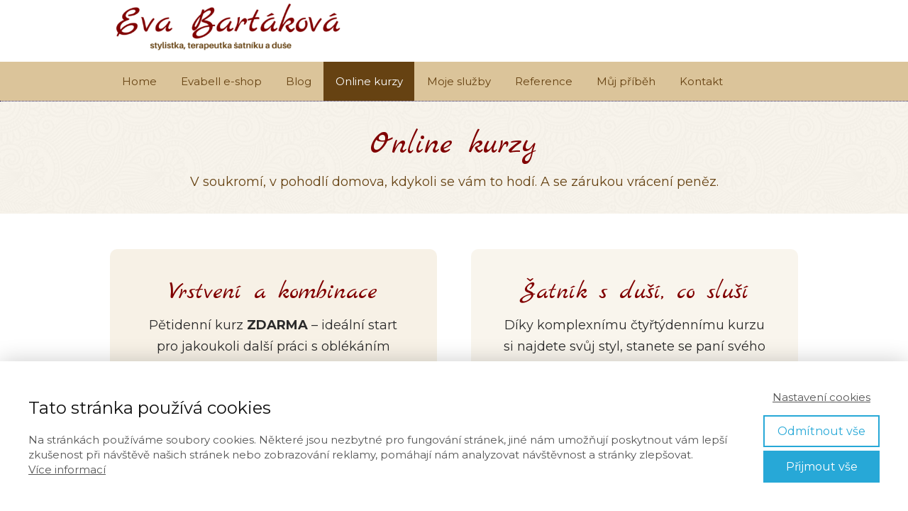

--- FILE ---
content_type: text/html; charset=UTF-8
request_url: https://evabartakova.cz/online-kurzy/
body_size: 12643
content:
<!DOCTYPE html>
<html lang="cs">
	<head>
		<meta charset="UTF-8"/>
		<meta http-equiv="X-UA-Compatible" content="IE=edge"/>
		<meta name="viewport" content="width=device-width, initial-scale=1">
		<title>Online kurzy | Eva Bartáková</title>

		<meta name='robots' content='max-image-preview:large' />
<link rel="alternate" type="application/rss+xml" title="Eva Bartáková &raquo; RSS komentářů pro Online kurzy" href="https://evabartakova.cz/online-kurzy/feed/" />
<link rel='stylesheet' id='sbi_styles-css' href='https://evabartakova.cz/wp-content/plugins/instagram-feed/css/sbi-styles.min.css?ver=6.8.0' type='text/css' media='all' />
<style id='wp-emoji-styles-inline-css' type='text/css'>

	img.wp-smiley, img.emoji {
		display: inline !important;
		border: none !important;
		box-shadow: none !important;
		height: 1em !important;
		width: 1em !important;
		margin: 0 0.07em !important;
		vertical-align: -0.1em !important;
		background: none !important;
		padding: 0 !important;
	}
/*# sourceURL=wp-emoji-styles-inline-css */
</style>
<link rel='stylesheet' id='mioweb_content_css-css' href='https://evabartakova.cz/wp-content/themes/mioweb3/modules/mioweb/css/content.css?ver=1768615222' type='text/css' media='all' />
<style id='akismet-widget-style-inline-css' type='text/css'>

			.a-stats {
				--akismet-color-mid-green: #357b49;
				--akismet-color-white: #fff;
				--akismet-color-light-grey: #f6f7f7;

				max-width: 350px;
				width: auto;
			}

			.a-stats * {
				all: unset;
				box-sizing: border-box;
			}

			.a-stats strong {
				font-weight: 600;
			}

			.a-stats a.a-stats__link,
			.a-stats a.a-stats__link:visited,
			.a-stats a.a-stats__link:active {
				background: var(--akismet-color-mid-green);
				border: none;
				box-shadow: none;
				border-radius: 8px;
				color: var(--akismet-color-white);
				cursor: pointer;
				display: block;
				font-family: -apple-system, BlinkMacSystemFont, 'Segoe UI', 'Roboto', 'Oxygen-Sans', 'Ubuntu', 'Cantarell', 'Helvetica Neue', sans-serif;
				font-weight: 500;
				padding: 12px;
				text-align: center;
				text-decoration: none;
				transition: all 0.2s ease;
			}

			/* Extra specificity to deal with TwentyTwentyOne focus style */
			.widget .a-stats a.a-stats__link:focus {
				background: var(--akismet-color-mid-green);
				color: var(--akismet-color-white);
				text-decoration: none;
			}

			.a-stats a.a-stats__link:hover {
				filter: brightness(110%);
				box-shadow: 0 4px 12px rgba(0, 0, 0, 0.06), 0 0 2px rgba(0, 0, 0, 0.16);
			}

			.a-stats .count {
				color: var(--akismet-color-white);
				display: block;
				font-size: 1.5em;
				line-height: 1.4;
				padding: 0 13px;
				white-space: nowrap;
			}
		
/*# sourceURL=akismet-widget-style-inline-css */
</style>
<link rel='stylesheet' id='ve-content-style-css' href='https://evabartakova.cz/wp-content/themes/mioweb3/style.css?ver=1768615222' type='text/css' media='all' />
<script type="text/javascript" src="https://evabartakova.cz/wp-includes/js/jquery/jquery.min.js?ver=3.7.1" id="jquery-core-js"></script>
<script type="text/javascript" src="https://evabartakova.cz/wp-includes/js/jquery/jquery-migrate.min.js?ver=3.4.1" id="jquery-migrate-js"></script>
<link rel='shortlink' href='https://evabartakova.cz/?p=7855' />
<meta name="facebook-domain-verification" content="zxtc1h88vhhp7e2i371ffbjv045jcn" /><link rel="icon" type="image/png" href="https://evabartakova.cz/wp-content/themes/mioweb3/library/visualeditor/images/mioweb_icon.png"><link rel="apple-touch-icon" href="https://evabartakova.cz/wp-content/themes/mioweb3/library/visualeditor/images/mioweb_icon.png"><meta property="og:title" content="E-booky ZDARMA"/><meta property="og:image" content="https://evabartakova.cz/wp-content/uploads/2017/10/FB-nahled-ebooky-zdarma.png"/><meta property="og:description" content="Připravila jsem pro vás tyto e-booky
✺ ke stažení ZDARMA ✺"/><meta property="og:url" content="https://evabartakova.cz/online-kurzy/"/><meta property="og:site_name" content="Eva Bartáková"/><meta property="og:locale" content="cs_CZ"/><script type="text/javascript">
		var ajaxurl = "/wp-admin/admin-ajax.php";
		var locale = "cs_CZ";
		var template_directory_uri = "https://evabartakova.cz/wp-content/themes/mioweb3";
		</script><link id="mw_gf_Marck_Script" href="https://fonts.googleapis.com/css?family=Marck+Script:400&subset=latin,latin-ext&display=swap" rel="stylesheet" type="text/css"><link id="mw_gf_Montserrat" href="https://fonts.googleapis.com/css?family=Montserrat:400,700,600&subset=latin,latin-ext&display=swap" rel="stylesheet" type="text/css"><style></style><style>#header{background: rgba(255, 255, 255, 1);border-bottom: 0px solid #eeeeee;}#site_title{font-size: 27px;font-family: 'Marck Script';color: #231651;font-weight: 400;}#site_title img{max-width:500px;}.mw_header .menu > li > a{font-size: 15px;font-family: 'Montserrat';font-weight: 400;}.header_nav_container nav .menu > li > a, .mw_header_icons a, .mw_close_header_search{color:#664212;}.menu_style_h3 .menu > li:after, .menu_style_h4 .menu > li:after{color:#664212;}#mobile_nav{color:#664212;}#mobile_nav svg{fill:#664212;}.mw_to_cart svg{fill:#111;}.header_nav_container .sub-menu{background-color:#2374ab;}.menu_style_h6 .menu,.menu_style_h6 .mw_header_right_menu,.menu_style_h7 .header_nav_fullwidth_container,.menu_style_h6 #mobile_nav,.menu_style_h7 #mobile_nav{background-color:#dbc49a;}.mw_to_cart:hover svg{fill:#664212;}.menu_style_h1 .menu > li.current-menu-item a, .menu_style_h1 .menu > li.current-page-ancestor > a, .menu_style_h3 .menu > li.current-menu-item a, .menu_style_h3 .menu > li.current-page-ancestor > a, .menu_style_h4 .menu > li.current-menu-item a, .menu_style_h4 .menu > li.current-page-ancestor > a, .menu_style_h8 .menu > li.current-menu-item a, .menu_style_h9 .menu > li.current-menu-item a, .mw_header_icons a:hover, .mw_header_search_container .mw_close_header_search:hover, .menu_style_h1 .menu > li:hover > a, .menu_style_h3 .menu > li:hover > a, .menu_style_h4 .menu > li:hover > a, .menu_style_h8 .menu > li:hover > a, .menu_style_h9 .menu > li:hover > a{color:#664212;}.menu_style_h2 li span{background-color:#664212;}#mobile_nav:hover{color:#664212;}#mobile_nav:hover svg{fill:#664212;}.menu_style_h5 .menu > li:hover > a, .menu_style_h5 .menu > li.current-menu-item > a, .menu_style_h5 .menu > li.current-page-ancestor > a, .menu_style_h5 .menu > li.current_page_parent > a, .menu_style_h5 .menu > li:hover > a:before{background-color:#664212;}.menu_style_h5 .sub-menu{background-color:#664212;}.menu_style_h6 .menu > li:hover > a, .menu_style_h6 .menu > li.current-menu-item > a, .menu_style_h6 .menu > li.current-page-ancestor > a, .menu_style_h6 .menu > li.current_page_parent > a, .menu_style_h7 .menu > li:hover > a, .menu_style_h7 .menu > li.current-menu-item > a, .menu_style_h7 .menu > li.current-page-ancestor > a, .menu_style_h7 .menu > li.current_page_parent > a{background-color:#664212;}.menu_style_h6 .sub-menu, .menu_style_h7 .sub-menu{background-color:#664212;}.mw_header_icons{font-size:20px;}#header_in{padding-top:0px;padding-bottom:0px;}body:not(.page_with_transparent_header) .row_height_full{min-height:calc(100vh - 142.797px);}.page_with_transparent_header .visual_content_main:not(.mw_transparent_header_padding) > .row:first-child .row_fix_width, .page_with_transparent_header .visual_content_main:not(.mw_transparent_header_padding) .mw_page_builder_content > .row:nth-child(2) .row_fix_width{padding-top:122.797px;}.page_with_transparent_header .visual_content_main:not(.mw_transparent_header_padding) > .row:first-child .miocarousel .row_fix_width, .page_with_transparent_header .visual_content_main:not(.mw_transparent_header_padding) .mw_page_builder_content > .row:nth-child(2) .miocarousel .row_fix_width{padding-top:152.797px;}.page_with_transparent_header #wrapper > .empty_content, .page_with_transparent_header .mw_transparent_header_padding{padding-top:142.797px;}#header .mw_search_form{background:#eeeeee;}#cms_footer_220row_0.row_text_custom{color: #664212;color:#664212;}#cms_footer_220row_0{background: rgba(219, 196, 154, 1);border-top:1px dotted #231651;}#cms_footer_220row_0.row_padding_custom{padding-top:20px;padding-bottom:0px;}#cms_footer_220row_0.row_text_custom a:not(.ve_content_button){color:#664212;}#cms_footer_220element_0_0_0 > .element_content{--element-bottom-padding:0px;padding-top:0px;}#cms_footer_220element_0_0_0 .in_element_content{font-size: 14px;}#cms_footer_220element_0_0_0 .element_text_style_2{background:rgba(232,232,232,1);}#cms_footer_220element_0_1_0 .in_element_content{font-size: 14px;color: #231651;}#cms_footer_220element_0_1_0 .element_text_style_2{background:rgba(232,232,232,1);}#cms_footer_220element_0_2_0 > .element_content{--element-bottom-padding:0px;padding-top:0px;}#cms_footer_220element_0_2_0 h3{font-size: 18px;}#cms_footer_220element_0_2_0 .mw_feature_description{}#cms_footer_220element_0_2_0 .mw_feature_icon{font-size:30px;}#cms_footer_220element_0_2_0 .feature_col_image img{max-width:30px;}#cms_footer_220element_0_2_0 .mw_icon{color:#231651;}#cms_footer_220element_0_2_0 .mw_icon_style_2{background-color:#231651;}#cms_footer_220element_0_2_0 .mw_icon_style_3{background-color:#231651;}#cms_footer_220element_0_2_0 .mw_icon_style_4{border-color:#231651;}#cms_footer_220element_0_2_0 .mw_icon_style_5{border-color:#231651;}#footer .footer_end{font-size: 13px;color: #7a7a7a;}#row_0.row_text_custom{}#row_0{background: rgba(247, 241, 230, 0.7);border-top:1px dotted #231651;}#row_0.row_padding_custom{padding-top:30px;padding-bottom:30px;}#element_0_0_0 > .element_content{--element-bottom-padding:5px;padding-top:0px;}#element_0_0_0 .ve_title{font-size: 45px;font-family: 'Marck Script';color: #800000;font-weight: 400;line-height: 1.4;}#element_0_0_1 > .element_content{}#element_0_0_1 .in_element_content{font-size: 18px;font-family: 'Montserrat';color: #664212;font-weight: 400;}#element_0_0_1 .element_text_style_2{background:rgba(232,232,232,1);}#row_1.row_text_custom{}#row_1{background: rgba(255, 255, 255, 1);}#row_1.row_padding_custom{padding-top:50px;padding-bottom:80px;}#element_sub_1_0_0_0_0 > .element_content{--element-bottom-padding:10px;}#element_sub_1_0_0_0_0 .in_element_content{font-size: 35px;font-family: 'Marck Script';color: #800000;font-weight: 400;line-height: 1.2;}#element_sub_1_0_0_0_0 .element_text_style_2{background:rgba(232,232,232,1);}#element_sub_1_0_0_0_0 .in_element_content ul li{background-position-y:calc(0.6em - 13px);}#element_sub_1_0_0_0_1 > .element_content{--element-bottom-padding:25px;padding-top:0px;}#element_sub_1_0_0_0_1 .in_element_content{font-size: 18px;font-family: 'Montserrat';font-weight: 400;}#element_sub_1_0_0_0_1 .element_text_style_2{background:rgba(232,232,232,1);}#element_sub_1_0_0_0_2 > .element_content{}#element_sub_1_0_0_0_2 .graphic_mockup_image img{object-position:50% 50%;}#element_sub_1_0_0_0_3 > .element_content{}#element_sub_1_0_0_0_3 .ve_content_first_button.ve_content_button_size_custom{font-size:24px;}#element_sub_1_0_0_0_3 .ve_content_first_button.ve_content_button_style_custom_button{color:#ffffff;background: rgba(102, 66, 18, 1);-moz-border-radius: 10px;-webkit-border-radius: 10px;-khtml-border-radius: 10px;border-radius: 10px;padding: calc(0.5em - 0px) 2.2em calc(0.5em - 0px) 2.2em;}#element_sub_1_0_0_0_3 .ve_content_first_button.ve_content_button_style_custom_button .ve_button_subtext{}#element_sub_1_0_0_0_3 .ve_content_first_button.ve_content_button_style_custom_button:hover{color:#ffffff;background: #7a4f16;}#element_sub_1_0_0_0_4 > .element_content{}#element_sub_1_0_0_0_4 .ve_content_testimonial_text{font-size: 14px;}#element_sub_1_0_0_0_4 .ve_content_testimonial_name{font-size: 14px;}#element_sub_1_0_0_0_4 .ve_content_testimonial_item_0 img{}#element_1_0_0 > .element_content{}#element_1_0_0 .ve_content_block{background-color:rgba(247, 241, 230, 1);border: 0px solid ;}#element_1_0_0 .ve_content_block_content{padding:40px;}#element_1_0_0 .mw_expand_more{padding-bottom:40px;}#element_1_0_0 .ve_content_block_title{font-size: 20px;text-align: center;background-color:rgba(238, 238, 238, 1);border-bottom:1px solid rgba(221, 221, 221, 1);}#element_sub_1_1_0_0_0 > .element_content{--element-bottom-padding:10px;}#element_sub_1_1_0_0_0 .in_element_content{font-size: 35px;font-family: 'Marck Script';color: #800000;font-weight: 400;line-height: 1.2;}#element_sub_1_1_0_0_0 .element_text_style_2{background:rgba(232,232,232,1);}#element_sub_1_1_0_0_0 .in_element_content ul li{background-position-y:calc(0.6em - 13px);}#element_sub_1_1_0_0_1 > .element_content{--element-bottom-padding:25px;padding-top:0px;}#element_sub_1_1_0_0_1 .in_element_content{font-size: 18px;font-family: 'Montserrat';font-weight: 400;}#element_sub_1_1_0_0_1 .element_text_style_2{background:rgba(232,232,232,1);}#element_sub_1_1_0_0_2 > .element_content{}#element_sub_1_1_0_0_2 .graphic_mockup_image img{object-position:47% 33%;}#element_sub_1_1_0_0_3 > .element_content{}#element_sub_1_1_0_0_3 .ve_content_first_button.ve_content_button_size_custom{font-size:24px;}#element_sub_1_1_0_0_3 .ve_content_first_button.ve_content_button_style_custom_button{color:#ffffff;background: rgba(102, 66, 18, 1);-moz-border-radius: 10px;-webkit-border-radius: 10px;-khtml-border-radius: 10px;border-radius: 10px;padding: calc(0.5em - 0px) 2.2em calc(0.5em - 0px) 2.2em;}#element_sub_1_1_0_0_3 .ve_content_first_button.ve_content_button_style_custom_button .ve_button_subtext{}#element_sub_1_1_0_0_3 .ve_content_first_button.ve_content_button_style_custom_button:hover{color:#ffffff;background: #7a4f16;}#element_sub_1_1_0_0_4 > .element_content{}#element_sub_1_1_0_0_4 .ve_content_testimonial_text{font-size: 14px;}#element_sub_1_1_0_0_4 .ve_content_testimonial_name{font-size: 14px;}#element_sub_1_1_0_0_4 .ve_content_testimonial_item_0 img{}#element_1_1_0 > .element_content{}#element_1_1_0 .ve_content_block{background-color:rgba(247, 241, 230, 0.7);border: 0px solid ;}#element_1_1_0 .ve_content_block_content{padding:40px;}#element_1_1_0 .mw_expand_more{padding-bottom:40px;}#element_1_1_0 .ve_content_block_title{font-size: 20px;text-align: center;background-color:rgba(238, 238, 238, 1);border-bottom:1px solid rgba(221, 221, 221, 1);}.ve_content_button_style_basic{font-family: 'Montserrat';font-weight: 700;color:#ffffff;background: rgba(235, 30, 71, 1);-moz-border-radius: 8px;-webkit-border-radius: 8px;-khtml-border-radius: 8px;border-radius: 8px;padding: calc(1.1em - 0px) 1.8em calc(1.1em - 0px) 1.8em;}.ve_content_button_style_basic .ve_button_subtext{}.ve_content_button_style_basic:hover{color:#ffffff;background: #bc1839;}.ve_content_button_style_inverse{font-family: 'Montserrat';font-weight: 700;color:#ffffff;-moz-border-radius: 8px;-webkit-border-radius: 8px;-khtml-border-radius: 8px;border-radius: 8px;border-color:#ffffff;padding: calc(1.1em - 2px) 1.8em calc(1.1em - 2px) 1.8em;}.ve_content_button_style_inverse .ve_button_subtext{}.ve_content_button_style_inverse:hover{color:#ffffff;background: rgba(235, 30, 71, 1);border-color:#eb1e47;}.ve_content_button_style_1{font-family: 'Montserrat';font-weight: 700;color:#ffffff;background: rgba(102, 66, 18, 1);-moz-border-radius: 10px;-webkit-border-radius: 10px;-khtml-border-radius: 10px;border-radius: 10px;padding: calc(0.5em - 0px) 2.2em calc(0.5em - 0px) 2.2em;}.ve_content_button_style_1 .ve_button_subtext{}.ve_content_button_style_1:hover{color:#ffffff;background: #7a4f16;}.ve_content_button_style_2{font-family: 'Montserrat';font-weight: 700;color:#ffffff;background: rgba(161, 6, 86, 1);-moz-border-radius: 10px;-webkit-border-radius: 10px;-khtml-border-radius: 10px;border-radius: 10px;padding: calc(0.5em - 0px) 2.2em calc(0.5em - 0px) 2.2em;}.ve_content_button_style_2 .ve_button_subtext{}.ve_content_button_style_2:hover{color:#ffffff;background: #c10767;}.ve_content_button_style_3{font-family: 'Montserrat';font-weight: 700;color:#ffffff;background: rgba(168, 127, 57, 1);-moz-border-radius: 8px;-webkit-border-radius: 8px;-khtml-border-radius: 8px;border-radius: 8px;padding: calc(1.2em - 0px) 1.8em calc(1.2em - 0px) 1.8em;}.ve_content_button_style_3 .ve_button_subtext{}.ve_content_button_style_3:hover{color:#ffffff;background: #86662e;}body{font-size: 18px;font-family: 'Montserrat';color: #2b2b2b;font-weight: 400;}.row_text_auto.light_color{color:#2b2b2b;}.row_text_default{color:#2b2b2b;}.row .light_color{color:#2b2b2b;}.row .text_default{color:#2b2b2b;}a{color:#2374ab;}.row_text_auto.light_color a:not(.ve_content_button){color:#2374ab;}.row_text_default a:not(.ve_content_button){color:#2374ab;}.row .ve_content_block.text_default a:not(.ve_content_button){color:#2374ab;}a:not(.ve_content_button):hover{color:#2374ab;}.row_text_auto.light_color a:not(.ve_content_button):hover{color:#2374ab;}.row_text_default a:not(.ve_content_button):hover{color:#2374ab;}.row .ve_content_block.text_default a:not(.ve_content_button):hover{color:#2374ab;}.row_text_auto.dark_color{color:#ffffff;}.row_text_invers{color:#ffffff;}.row .text_invers{color:#ffffff;}.row .dark_color:not(.text_default){color:#ffffff;}.blog_entry_content .dark_color:not(.text_default){color:#ffffff;}.row_text_auto.dark_color a:not(.ve_content_button){color:#ffffff;}.row .dark_color:not(.text_default) a:not(.ve_content_button){color:#ffffff;}.row_text_invers a:not(.ve_content_button){color:#ffffff;}.row .ve_content_block.text_invers a:not(.ve_content_button){color:#ffffff;}.row .light_color a:not(.ve_content_button){color:#2374ab;}.row .light_color a:not(.ve_content_button):hover{color:#2374ab;}.title_element_container,.mw_element_items_style_4 .mw_element_item:not(.dark_color) .title_element_container,.mw_element_items_style_7 .mw_element_item:not(.dark_color) .title_element_container,.in_features_element_4 .mw_feature:not(.dark_color) .title_element_container,.in_element_image_text_2 .el_it_text:not(.dark_color) .title_element_container,.in_element_image_text_3 .el_it_text:not(.dark_color) .title_element_container,.entry_content h1,.entry_content h2,.entry_content h3,.entry_content h4,.entry_content h5,.entry_content h6{font-family:Marck Script;font-weight:400;line-height:1.2;color:#800000;}.subtitle_element_container,.mw_element_items_style_4 .mw_element_item:not(.dark_color) .subtitle_element_container,.mw_element_items_style_7 .mw_element_item:not(.dark_color) .subtitle_element_container,.in_features_element_4 .mw_feature:not(.dark_color) .subtitle_element_container,.in_element_image_text_2 .el_it_text:not(.dark_color) .subtitle_element_container,.in_element_image_text_3 .el_it_text:not(.dark_color) .subtitle_element_container{font-family:Montserrat;font-weight:600;line-height:1.3;color:#800000;}.entry_content h1{font-size: 40px;}.entry_content h2{font-size: 23px;color: #2374ab;}.entry_content h3{font-size: 18px;color: #2374ab;}.entry_content h4{font-size: 14px;color: #2374ab;}.entry_content h5{font-size: 14px;color: #2374ab;}.entry_content h6{font-size: 14px;color: #2374ab;}.row_fix_width,.fix_width,.fixed_width_content .visual_content_main,.row_fixed,.fixed_width_page .visual_content_main,.fixed_width_page header,.fixed_width_page footer,.fixed_narrow_width_page #wrapper,#blog-container,.ve-header-type2 .header_nav_container{max-width:970px;}.body_background_container{background-image:url(https://evabartakova.cz/wp-content/themes/mioweb3/library/visualeditor/images/patterns/20_p.jpg);;}@media screen and (max-width: 969px) {#cms_footer_220row_0.row_padding_custom{}#cms_footer_220element_0_0_0 > .element_content{padding-top:0px;}#cms_footer_220element_0_0_0 .in_element_content{}#row_0.row_padding_custom{}#element_0_0_0 > .element_content{padding-top:0px;}#element_0_0_0 .ve_title{}#element_0_0_1 > .element_content{padding-top:0px;}#element_0_0_1 .in_element_content{}#element_sub_1_0_0_0_0 > .element_content{padding-top:0px;}#element_sub_1_0_0_0_0 .in_element_content{}#element_sub_1_0_0_0_1 > .element_content{padding-top:0px;}#element_sub_1_0_0_0_1 .in_element_content{}#element_sub_1_0_0_0_2 > .element_content{padding-top:0px;}#element_sub_1_0_0_0_3 > .element_content{padding-top:0px;}#element_sub_1_0_0_0_4 > .element_content{padding-top:0px;}#element_1_0_0 > .element_content{padding-top:0px;}#element_sub_1_1_0_0_0 > .element_content{padding-top:0px;}#element_sub_1_1_0_0_0 .in_element_content{}#element_sub_1_1_0_0_1 > .element_content{padding-top:0px;}#element_sub_1_1_0_0_1 .in_element_content{}#element_sub_1_1_0_0_2 > .element_content{padding-top:0px;}#element_sub_1_1_0_0_3 > .element_content{padding-top:0px;}#element_sub_1_1_0_0_4 > .element_content{padding-top:0px;}#element_1_1_0 > .element_content{padding-top:0px;}}@media screen and (max-width: 767px) {#cms_footer_220row_0.row_padding_custom{}#cms_footer_220element_0_0_0 > .element_content{padding-top:0px;}#cms_footer_220element_0_0_0 .in_element_content{}#row_0.row_padding_custom{}#element_0_0_0 > .element_content{padding-top:0px;}#element_0_0_0 .ve_title{font-size:35px;}#element_0_0_1 > .element_content{padding-top:0px;}#element_0_0_1 .in_element_content{}#element_sub_1_0_0_0_0 > .element_content{padding-top:0px;}#element_sub_1_0_0_0_0 .in_element_content{}#element_sub_1_0_0_0_1 > .element_content{padding-top:0px;}#element_sub_1_0_0_0_1 .in_element_content{}#element_sub_1_0_0_0_2 > .element_content{padding-top:0px;}#element_sub_1_0_0_0_3 > .element_content{padding-top:0px;}#element_sub_1_0_0_0_4 > .element_content{padding-top:0px;}#element_1_0_0 > .element_content{padding-top:0px;}#element_sub_1_1_0_0_0 > .element_content{padding-top:0px;}#element_sub_1_1_0_0_0 .in_element_content{}#element_sub_1_1_0_0_1 > .element_content{padding-top:0px;}#element_sub_1_1_0_0_1 .in_element_content{}#element_sub_1_1_0_0_2 > .element_content{padding-top:0px;}#element_sub_1_1_0_0_3 > .element_content{padding-top:0px;}#element_sub_1_1_0_0_4 > .element_content{padding-top:0px;}#element_1_1_0 > .element_content{padding-top:0px;}}</style>	<style id='global-styles-inline-css' type='text/css'>
:root{--wp--preset--aspect-ratio--square: 1;--wp--preset--aspect-ratio--4-3: 4/3;--wp--preset--aspect-ratio--3-4: 3/4;--wp--preset--aspect-ratio--3-2: 3/2;--wp--preset--aspect-ratio--2-3: 2/3;--wp--preset--aspect-ratio--16-9: 16/9;--wp--preset--aspect-ratio--9-16: 9/16;--wp--preset--color--black: #000000;--wp--preset--color--cyan-bluish-gray: #abb8c3;--wp--preset--color--white: #ffffff;--wp--preset--color--pale-pink: #f78da7;--wp--preset--color--vivid-red: #cf2e2e;--wp--preset--color--luminous-vivid-orange: #ff6900;--wp--preset--color--luminous-vivid-amber: #fcb900;--wp--preset--color--light-green-cyan: #7bdcb5;--wp--preset--color--vivid-green-cyan: #00d084;--wp--preset--color--pale-cyan-blue: #8ed1fc;--wp--preset--color--vivid-cyan-blue: #0693e3;--wp--preset--color--vivid-purple: #9b51e0;--wp--preset--gradient--vivid-cyan-blue-to-vivid-purple: linear-gradient(135deg,rgb(6,147,227) 0%,rgb(155,81,224) 100%);--wp--preset--gradient--light-green-cyan-to-vivid-green-cyan: linear-gradient(135deg,rgb(122,220,180) 0%,rgb(0,208,130) 100%);--wp--preset--gradient--luminous-vivid-amber-to-luminous-vivid-orange: linear-gradient(135deg,rgb(252,185,0) 0%,rgb(255,105,0) 100%);--wp--preset--gradient--luminous-vivid-orange-to-vivid-red: linear-gradient(135deg,rgb(255,105,0) 0%,rgb(207,46,46) 100%);--wp--preset--gradient--very-light-gray-to-cyan-bluish-gray: linear-gradient(135deg,rgb(238,238,238) 0%,rgb(169,184,195) 100%);--wp--preset--gradient--cool-to-warm-spectrum: linear-gradient(135deg,rgb(74,234,220) 0%,rgb(151,120,209) 20%,rgb(207,42,186) 40%,rgb(238,44,130) 60%,rgb(251,105,98) 80%,rgb(254,248,76) 100%);--wp--preset--gradient--blush-light-purple: linear-gradient(135deg,rgb(255,206,236) 0%,rgb(152,150,240) 100%);--wp--preset--gradient--blush-bordeaux: linear-gradient(135deg,rgb(254,205,165) 0%,rgb(254,45,45) 50%,rgb(107,0,62) 100%);--wp--preset--gradient--luminous-dusk: linear-gradient(135deg,rgb(255,203,112) 0%,rgb(199,81,192) 50%,rgb(65,88,208) 100%);--wp--preset--gradient--pale-ocean: linear-gradient(135deg,rgb(255,245,203) 0%,rgb(182,227,212) 50%,rgb(51,167,181) 100%);--wp--preset--gradient--electric-grass: linear-gradient(135deg,rgb(202,248,128) 0%,rgb(113,206,126) 100%);--wp--preset--gradient--midnight: linear-gradient(135deg,rgb(2,3,129) 0%,rgb(40,116,252) 100%);--wp--preset--font-size--small: 13px;--wp--preset--font-size--medium: 20px;--wp--preset--font-size--large: 36px;--wp--preset--font-size--x-large: 42px;--wp--preset--spacing--20: 0.44rem;--wp--preset--spacing--30: 0.67rem;--wp--preset--spacing--40: 1rem;--wp--preset--spacing--50: 1.5rem;--wp--preset--spacing--60: 2.25rem;--wp--preset--spacing--70: 3.38rem;--wp--preset--spacing--80: 5.06rem;--wp--preset--shadow--natural: 6px 6px 9px rgba(0, 0, 0, 0.2);--wp--preset--shadow--deep: 12px 12px 50px rgba(0, 0, 0, 0.4);--wp--preset--shadow--sharp: 6px 6px 0px rgba(0, 0, 0, 0.2);--wp--preset--shadow--outlined: 6px 6px 0px -3px rgb(255, 255, 255), 6px 6px rgb(0, 0, 0);--wp--preset--shadow--crisp: 6px 6px 0px rgb(0, 0, 0);}:where(.is-layout-flex){gap: 0.5em;}:where(.is-layout-grid){gap: 0.5em;}body .is-layout-flex{display: flex;}.is-layout-flex{flex-wrap: wrap;align-items: center;}.is-layout-flex > :is(*, div){margin: 0;}body .is-layout-grid{display: grid;}.is-layout-grid > :is(*, div){margin: 0;}:where(.wp-block-columns.is-layout-flex){gap: 2em;}:where(.wp-block-columns.is-layout-grid){gap: 2em;}:where(.wp-block-post-template.is-layout-flex){gap: 1.25em;}:where(.wp-block-post-template.is-layout-grid){gap: 1.25em;}.has-black-color{color: var(--wp--preset--color--black) !important;}.has-cyan-bluish-gray-color{color: var(--wp--preset--color--cyan-bluish-gray) !important;}.has-white-color{color: var(--wp--preset--color--white) !important;}.has-pale-pink-color{color: var(--wp--preset--color--pale-pink) !important;}.has-vivid-red-color{color: var(--wp--preset--color--vivid-red) !important;}.has-luminous-vivid-orange-color{color: var(--wp--preset--color--luminous-vivid-orange) !important;}.has-luminous-vivid-amber-color{color: var(--wp--preset--color--luminous-vivid-amber) !important;}.has-light-green-cyan-color{color: var(--wp--preset--color--light-green-cyan) !important;}.has-vivid-green-cyan-color{color: var(--wp--preset--color--vivid-green-cyan) !important;}.has-pale-cyan-blue-color{color: var(--wp--preset--color--pale-cyan-blue) !important;}.has-vivid-cyan-blue-color{color: var(--wp--preset--color--vivid-cyan-blue) !important;}.has-vivid-purple-color{color: var(--wp--preset--color--vivid-purple) !important;}.has-black-background-color{background-color: var(--wp--preset--color--black) !important;}.has-cyan-bluish-gray-background-color{background-color: var(--wp--preset--color--cyan-bluish-gray) !important;}.has-white-background-color{background-color: var(--wp--preset--color--white) !important;}.has-pale-pink-background-color{background-color: var(--wp--preset--color--pale-pink) !important;}.has-vivid-red-background-color{background-color: var(--wp--preset--color--vivid-red) !important;}.has-luminous-vivid-orange-background-color{background-color: var(--wp--preset--color--luminous-vivid-orange) !important;}.has-luminous-vivid-amber-background-color{background-color: var(--wp--preset--color--luminous-vivid-amber) !important;}.has-light-green-cyan-background-color{background-color: var(--wp--preset--color--light-green-cyan) !important;}.has-vivid-green-cyan-background-color{background-color: var(--wp--preset--color--vivid-green-cyan) !important;}.has-pale-cyan-blue-background-color{background-color: var(--wp--preset--color--pale-cyan-blue) !important;}.has-vivid-cyan-blue-background-color{background-color: var(--wp--preset--color--vivid-cyan-blue) !important;}.has-vivid-purple-background-color{background-color: var(--wp--preset--color--vivid-purple) !important;}.has-black-border-color{border-color: var(--wp--preset--color--black) !important;}.has-cyan-bluish-gray-border-color{border-color: var(--wp--preset--color--cyan-bluish-gray) !important;}.has-white-border-color{border-color: var(--wp--preset--color--white) !important;}.has-pale-pink-border-color{border-color: var(--wp--preset--color--pale-pink) !important;}.has-vivid-red-border-color{border-color: var(--wp--preset--color--vivid-red) !important;}.has-luminous-vivid-orange-border-color{border-color: var(--wp--preset--color--luminous-vivid-orange) !important;}.has-luminous-vivid-amber-border-color{border-color: var(--wp--preset--color--luminous-vivid-amber) !important;}.has-light-green-cyan-border-color{border-color: var(--wp--preset--color--light-green-cyan) !important;}.has-vivid-green-cyan-border-color{border-color: var(--wp--preset--color--vivid-green-cyan) !important;}.has-pale-cyan-blue-border-color{border-color: var(--wp--preset--color--pale-cyan-blue) !important;}.has-vivid-cyan-blue-border-color{border-color: var(--wp--preset--color--vivid-cyan-blue) !important;}.has-vivid-purple-border-color{border-color: var(--wp--preset--color--vivid-purple) !important;}.has-vivid-cyan-blue-to-vivid-purple-gradient-background{background: var(--wp--preset--gradient--vivid-cyan-blue-to-vivid-purple) !important;}.has-light-green-cyan-to-vivid-green-cyan-gradient-background{background: var(--wp--preset--gradient--light-green-cyan-to-vivid-green-cyan) !important;}.has-luminous-vivid-amber-to-luminous-vivid-orange-gradient-background{background: var(--wp--preset--gradient--luminous-vivid-amber-to-luminous-vivid-orange) !important;}.has-luminous-vivid-orange-to-vivid-red-gradient-background{background: var(--wp--preset--gradient--luminous-vivid-orange-to-vivid-red) !important;}.has-very-light-gray-to-cyan-bluish-gray-gradient-background{background: var(--wp--preset--gradient--very-light-gray-to-cyan-bluish-gray) !important;}.has-cool-to-warm-spectrum-gradient-background{background: var(--wp--preset--gradient--cool-to-warm-spectrum) !important;}.has-blush-light-purple-gradient-background{background: var(--wp--preset--gradient--blush-light-purple) !important;}.has-blush-bordeaux-gradient-background{background: var(--wp--preset--gradient--blush-bordeaux) !important;}.has-luminous-dusk-gradient-background{background: var(--wp--preset--gradient--luminous-dusk) !important;}.has-pale-ocean-gradient-background{background: var(--wp--preset--gradient--pale-ocean) !important;}.has-electric-grass-gradient-background{background: var(--wp--preset--gradient--electric-grass) !important;}.has-midnight-gradient-background{background: var(--wp--preset--gradient--midnight) !important;}.has-small-font-size{font-size: var(--wp--preset--font-size--small) !important;}.has-medium-font-size{font-size: var(--wp--preset--font-size--medium) !important;}.has-large-font-size{font-size: var(--wp--preset--font-size--large) !important;}.has-x-large-font-size{font-size: var(--wp--preset--font-size--x-large) !important;}
/*# sourceURL=global-styles-inline-css */
</style>
</head>
<body class="wp-singular page-template-default page page-id-7855 wp-theme-mioweb3 ve_list_style1 desktop_view">
<div id="wrapper">
<header><div id="header" class="mw_header ve-header-type2 menu_style_h7 menu_active_color_dark menu_submenu_bg_dark header_menu_align_left"><div class="header_background_container background_container "><div class="background_overlay"></div></div><div id="header_in" class="fix_width">		<a href="https://evabartakova.cz" id="site_title" title="Eva Bartáková">
		<img width="768" height="123" src="https://evabartakova.cz/wp-content/uploads/2020/12/evalogo2-768x123.png" class="" alt="Eva Bartáková" sizes="(min-width: 500px) 500px, (min-width:767px) 100vw, (min-width:500px) 500px, 90vw" decoding="async" fetchpriority="high" srcset="https://evabartakova.cz/wp-content/uploads/2020/12/evalogo2-768x123.png 768w, https://evabartakova.cz/wp-content/uploads/2020/12/evalogo2-300x48.png 300w, https://evabartakova.cz/wp-content/uploads/2020/12/evalogo2-970x155.png 970w, https://evabartakova.cz/wp-content/uploads/2020/12/evalogo2-461x74.png 461w, https://evabartakova.cz/wp-content/uploads/2020/12/evalogo2-297x48.png 297w, https://evabartakova.cz/wp-content/uploads/2020/12/evalogo2-213x34.png 213w, https://evabartakova.cz/wp-content/uploads/2020/12/evalogo2-171x27.png 171w, https://evabartakova.cz/wp-content/uploads/2020/12/evalogo2.png 1000w" />		</a>
		</div>		<a href="#" id="mobile_nav">
			<div class="mobile_nav_inner">
				<span>MENU</span>
				<svg version="1.1" xmlns="http://www.w3.org/2000/svg"  width="24" height="24" viewBox="0 0 24 24"><path d="M21 11h-18c-0.6 0-1 0.4-1 1s0.4 1 1 1h18c0.6 0 1-0.4 1-1s-0.4-1-1-1z"/><path d="M3 7h18c0.6 0 1-0.4 1-1s-0.4-1-1-1h-18c-0.6 0-1 0.4-1 1s0.4 1 1 1z"/><path d="M21 17h-18c-0.6 0-1 0.4-1 1s0.4 1 1 1h18c0.6 0 1-0.4 1-1s-0.4-1-1-1z"/></svg>			</div>
		</a>
		<div class="header_nav_fullwidth_container"><div class="header_nav_container"><nav><div id="mobile_nav_close"><svg version="1.1" xmlns="http://www.w3.org/2000/svg"  width="24" height="24" viewBox="0 0 24 24"><path d="M13.4 12l5.3-5.3c0.4-0.4 0.4-1 0-1.4s-1-0.4-1.4 0l-5.3 5.3-5.3-5.3c-0.4-0.4-1-0.4-1.4 0s-0.4 1 0 1.4l5.3 5.3-5.3 5.3c-0.4 0.4-0.4 1 0 1.4 0.2 0.2 0.4 0.3 0.7 0.3s0.5-0.1 0.7-0.3l5.3-5.3 5.3 5.3c0.2 0.2 0.5 0.3 0.7 0.3s0.5-0.1 0.7-0.3c0.4-0.4 0.4-1 0-1.4l-5.3-5.3z"/></svg></div><div class="mw_header_menu_container"><div class="mw_header_menu_wrap"><ul id="menu-zahlavi-webu" class="menu"><li id="menu-item-12029" class="menu-item menu-item-type-post_type menu-item-object-page menu-item-home menu-item-12029"><a href="https://evabartakova.cz/">Home</a><span></span></li>
<li id="menu-item-14088" class="menu-item menu-item-type-custom menu-item-object-custom menu-item-14088"><a href="https://www.evabell.cz/">Evabell e-shop</a><span></span></li>
<li id="menu-item-11977" class="menu-item menu-item-type-post_type menu-item-object-page menu-item-11977"><a href="https://evabartakova.cz/blog/">Blog</a><span></span></li>
<li id="menu-item-8084" class="menu-item menu-item-type-post_type menu-item-object-page current-menu-item page_item page-item-7855 current_page_item menu-item-8084"><a href="https://evabartakova.cz/online-kurzy/" aria-current="page">Online kurzy</a><span></span></li>
<li id="menu-item-11980" class="menu-item menu-item-type-post_type menu-item-object-page menu-item-11980"><a href="https://evabartakova.cz/moje-sluzby-2020/">Moje služby</a><span></span></li>
<li id="menu-item-10019" class="menu-item menu-item-type-post_type menu-item-object-page menu-item-10019"><a href="https://evabartakova.cz/reference/">Reference</a><span></span></li>
<li id="menu-item-16" class="menu-item menu-item-type-post_type menu-item-object-page menu-item-16"><a href="https://evabartakova.cz/muj-pribeh/">Můj příběh</a><span></span></li>
<li id="menu-item-227" class="menu-item menu-item-type-post_type menu-item-object-page menu-item-227"><a href="https://evabartakova.cz/kontakt/">Kontakt</a><span></span></li>
</ul></div></div></nav></div></div></div></header><div class="visual_content  visual_content_main "><div id="row_0" class="row row_basic row_content row_basic ve_valign_top row_height_default row_padding_custom row_text_auto light_color" ><div class="row_background_container background_container "><div class="background_overlay"></div></div><div class="row_fix_width"><div class="col col-one col-first col-last"><div  id="element_0_0_0"  class="element_container title_element_container "><div  class="element_content element_align_center"><div class="ve_title ve_title_style_1"><h1 style="text-align: center;">Online kurzy</h1>
</div><div class="cms_clear"></div></div></div><div  id="element_0_0_1"  class="element_container text_element_container "><div  class="element_content element_align_center"><div class="in_element_content entry_content ve_content_text ve_text ve_text_style_1 element_text_size_medium element_text_style_1 element_text_li" ><p style="text-align: center;">V soukromí, v pohodlí domova, kdykoli se vám to hodí. A se zárukou vrácení peněz.</p>
</div></div></div></div></div></div><div id="row_1" class="row row_basic row_content row_basic ve_valign_top row_height_ row_padding_custom row_text_auto light_color" ><div class="row_background_container background_container "><div class="background_overlay"></div></div><div class="row_fix_width"><div class="col col-two col_1_0 col-first"><div  id="element_1_0_0"  class="element_container box_element_container  subelement_container"><div  class="element_content element_align_center"><div class="ve_content_block light_color text_auto mw_element_item_corners2"><div class="background_overlay"></div><div class="subcol subcol-first ve_content_block_content"><div  id="element_sub_1_0_0_0_0"  class="element_container text_element_container "><div  class="element_content element_align_center"><div class="in_element_content entry_content ve_content_text ve_text ve_text_style_1 element_text_size_big element_text_style_1 element_text_li" ><p style="text-align: center;">Vrstvení a&nbsp;kombinace</p>
</div></div></div><div  id="element_sub_1_0_0_0_1"  class="element_container text_element_container "><div  class="element_content element_align_center"><div class="in_element_content entry_content ve_content_text ve_text ve_text_style_1 element_text_size_medium element_text_style_1 element_text_li" ><p style="text-align: center;">Pětidenní kurz <strong>ZDARMA</strong> – ideální start pro&nbsp;jakoukoli další práci s oblékáním a stylem. Abyste věděla, co vám sluší.</p>
</div></div></div><div  id="element_sub_1_0_0_0_2"  class="element_container graphic_element_container "><div  class="element_content element_align_center"><a href="https://evabartakova.cz/tyden-pro-vas-styl-zdarma/" ><div class="graphic_element graphic_element_mockup graphic_element_mockup_2"><img src="https://evabartakova.cz/wp-content/themes/mioweb3/library/visualeditor/images/content/mockup_2.png" alt="" /><div class="graphic_mockup_image"><img width="970" height="508" src="https://evabartakova.cz/wp-content/uploads/2024/12/kurz-pro-danušku-970x508.png" class="" alt="" sizes="(min-width: 970px) 970px, (min-width:767px) 100vw, 90vw" loading="lazy" decoding="async" srcset="https://evabartakova.cz/wp-content/uploads/2024/12/kurz-pro-danušku-970x508.png 970w, https://evabartakova.cz/wp-content/uploads/2024/12/kurz-pro-danušku-300x157.png 300w, https://evabartakova.cz/wp-content/uploads/2024/12/kurz-pro-danušku-1024x536.png 1024w, https://evabartakova.cz/wp-content/uploads/2024/12/kurz-pro-danušku-768x402.png 768w, https://evabartakova.cz/wp-content/uploads/2024/12/kurz-pro-danušku-461x241.png 461w, https://evabartakova.cz/wp-content/uploads/2024/12/kurz-pro-danušku-297x155.png 297w, https://evabartakova.cz/wp-content/uploads/2024/12/kurz-pro-danušku-213x111.png 213w, https://evabartakova.cz/wp-content/uploads/2024/12/kurz-pro-danušku-171x89.png 171w, https://evabartakova.cz/wp-content/uploads/2024/12/kurz-pro-danušku.png 1200w" /></div></div></a></div></div><div  id="element_sub_1_0_0_0_3"  class="element_container button_element_container "><div  class="element_content element_align_center"><div class="in_element_content in_element_content_button in_element_content_button_center"><a class="ve_content_first_button ve_content_button_type_1 ve_content_button_style_custom_button ve_content_button_size_custom ve_content_button ve_content_button_center"  href="https://evabartakova.cz/vrstveni-a-kombinovani-obleceni/" ><div><span class="ve_but_text">CHCI vědět víc</span></div></a></div></div></div><div  id="element_sub_1_0_0_0_4"  class="element_container testimonials_element_container "><div  class="element_content element_align_center"><div class="in_element_content ve_content_testimonial ve_content_testimonial_s3 ve_content_testimonial_2 mw_items_wshadow1 cols cols-1"><div class="mw_element_row"><div class="ve_content_testimonial_item  col col-1  ve_content_testimonial_item_0 wimg"><blockquote class=""><div class="ve_content_testimonial_text ve_content_testimonial_box  mw_element_item_shadow1">Kurz mi úplně změnil život – v&nbsp;tom pozitivním směru! Získala jsem tolik ucelených informací o&nbsp;tom, jak si mám najít svůj osobní styl, že mě to až překvapilo, jak je to vlastně jednoduché, když vás vede ta správná osoba. Všem doporučuji najít čas, odvahu a&nbsp;chuť se do&nbsp;změny v&nbsp;šatníku pustit, protože se budou dít věci…<div class="mw_box_arrow"><div class="arrow  mw_element_item_shadow1"></div></div></div><div class="ve_content_testimonial_author"><div class="ve_content_testimonial_img_container rounded "><div class="mw_image_ratio mw_image_ratio_11 "><img width="171" height="171" src="https://evabartakova.cz/wp-content/uploads/2020/12/monika-171x171.jpeg" class="" alt="" sizes="(min-width: 150px) 150px, (min-width:767px) 100vw, (min-width:150px) 150px, 90vw" loading="lazy" decoding="async" srcset="https://evabartakova.cz/wp-content/uploads/2020/12/monika-171x171.jpeg 171w, https://evabartakova.cz/wp-content/uploads/2020/12/monika-300x300.jpeg 300w, https://evabartakova.cz/wp-content/uploads/2020/12/monika-1024x1024.jpeg 1024w, https://evabartakova.cz/wp-content/uploads/2020/12/monika-150x150.jpeg 150w, https://evabartakova.cz/wp-content/uploads/2020/12/monika-768x769.jpeg 768w, https://evabartakova.cz/wp-content/uploads/2020/12/monika-1534x1536.jpeg 1534w, https://evabartakova.cz/wp-content/uploads/2020/12/monika-970x971.jpeg 970w, https://evabartakova.cz/wp-content/uploads/2020/12/monika-461x462.jpeg 461w, https://evabartakova.cz/wp-content/uploads/2020/12/monika-297x297.jpeg 297w, https://evabartakova.cz/wp-content/uploads/2020/12/monika-213x213.jpeg 213w, https://evabartakova.cz/wp-content/uploads/2020/12/monika-260x260.jpeg 260w, https://evabartakova.cz/wp-content/uploads/2020/12/monika.jpeg 1598w" /></div></div><div class="ve_content_testimonial_name"><span class="ve_content_testimonial_author_name">Monika Hubíková</span></div><div class="cms_clear"></div></div></blockquote></div></div></div></div></div></div></div></div></div></div><div class="col col-two col_1_1 col-last"><div  id="element_1_1_0"  class="element_container box_element_container  subelement_container"><div  class="element_content element_align_center"><div class="ve_content_block light_color text_auto mw_element_item_corners2"><div class="background_overlay"></div><div class="subcol subcol-first ve_content_block_content"><div  id="element_sub_1_1_0_0_0"  class="element_container text_element_container "><div  class="element_content element_align_center"><div class="in_element_content entry_content ve_content_text ve_text ve_text_style_1 element_text_size_big element_text_style_1 element_text_li" ><p style="text-align: center;">Šatník s&nbsp;duší, co sluší</p>
</div></div></div><div  id="element_sub_1_1_0_0_1"  class="element_container text_element_container "><div  class="element_content element_align_center"><div class="in_element_content entry_content ve_content_text ve_text ve_text_style_1 element_text_size_medium element_text_style_1 element_text_li" ><p style="text-align: center;">Díky komplexnímu čtyřtýdennímu kurzu si najdete svůj styl, stanete se paní svého šatníku a&nbsp;budete se oblékat s&nbsp;radostí.</p>
</div></div></div><div  id="element_sub_1_1_0_0_2"  class="element_container graphic_element_container "><div  class="element_content element_align_center"><a href="https://evabartakova.cz/on-line-kurz-satnik-s-dusi-co-slusi/" ><div class="graphic_element graphic_element_mockup graphic_element_mockup_2"><img src="https://evabartakova.cz/wp-content/themes/mioweb3/library/visualeditor/images/content/mockup_2.png" alt="" /><div class="graphic_mockup_image"><img width="970" height="1455" src="https://evabartakova.cz/wp-content/uploads/2020/12/darkovy-poukaz-970x1455.jpg" class="" alt="" sizes="(min-width: 970px) 970px, (min-width:767px) 100vw, 90vw" loading="lazy" decoding="async" srcset="https://evabartakova.cz/wp-content/uploads/2020/12/darkovy-poukaz-970x1455.jpg 970w, https://evabartakova.cz/wp-content/uploads/2020/12/darkovy-poukaz-200x300.jpg 200w, https://evabartakova.cz/wp-content/uploads/2020/12/darkovy-poukaz-683x1024.jpg 683w, https://evabartakova.cz/wp-content/uploads/2020/12/darkovy-poukaz-768x1152.jpg 768w, https://evabartakova.cz/wp-content/uploads/2020/12/darkovy-poukaz-1024x1536.jpg 1024w, https://evabartakova.cz/wp-content/uploads/2020/12/darkovy-poukaz-461x691.jpg 461w, https://evabartakova.cz/wp-content/uploads/2020/12/darkovy-poukaz-297x445.jpg 297w, https://evabartakova.cz/wp-content/uploads/2020/12/darkovy-poukaz-213x319.jpg 213w, https://evabartakova.cz/wp-content/uploads/2020/12/darkovy-poukaz-171x256.jpg 171w, https://evabartakova.cz/wp-content/uploads/2020/12/darkovy-poukaz.jpg 1067w" /></div></div></a></div></div><div  id="element_sub_1_1_0_0_3"  class="element_container button_element_container "><div  class="element_content element_align_center"><div class="in_element_content in_element_content_button in_element_content_button_center"><a class="ve_content_first_button ve_content_button_type_1 ve_content_button_style_custom_button ve_content_button_size_custom ve_content_button ve_content_button_center"  href="https://evabartakova.cz/on-line-kurz-satnik-s-dusi-co-slusi/" ><div><span class="ve_but_text">CHCI vědět víc</span></div></a></div></div></div><div  id="element_sub_1_1_0_0_4"  class="element_container testimonials_element_container "><div  class="element_content element_align_center"><div class="in_element_content ve_content_testimonial ve_content_testimonial_s3 ve_content_testimonial_2 mw_items_wshadow1 cols cols-1"><div class="mw_element_row"><div class="ve_content_testimonial_item  col col-1  ve_content_testimonial_item_0 wimg"><blockquote class=""><div class="ve_content_testimonial_text ve_content_testimonial_box  mw_element_item_shadow1">Zpočátku jsem byla lehce skeptická (přece si umím uklidit skříň), ale kurz mi dal mnohem víc, než jsem čekala. Zdaleka není jen o&nbsp;tom, jak skládat prádlo. Eva vás dovede k&nbsp;zamyšlení nad tím, co vlastně chcete nosit a&nbsp;kam, jaké barvy, vzory, materiály. Byla jsem opravdu nadšená a&nbsp;pevně věřím, že se budu úspěšněji bránit impulsivním nákupům.<div class="mw_box_arrow"><div class="arrow  mw_element_item_shadow1"></div></div></div><div class="ve_content_testimonial_author"><div class="ve_content_testimonial_img_container rounded "><div class="mw_image_ratio mw_image_ratio_11 "><img width="171" height="257" src="https://evabartakova.cz/wp-content/uploads/2019/10/Neubergova_pro-web-171x257.jpg" class="" alt="" sizes="(min-width: 150px) 150px, (min-width:767px) 100vw, (min-width:150px) 150px, 90vw" loading="lazy" decoding="async" srcset="https://evabartakova.cz/wp-content/uploads/2019/10/Neubergova_pro-web-171x257.jpg 171w, https://evabartakova.cz/wp-content/uploads/2019/10/Neubergova_pro-web-200x300.jpg 200w, https://evabartakova.cz/wp-content/uploads/2019/10/Neubergova_pro-web-768x1152.jpg 768w, https://evabartakova.cz/wp-content/uploads/2019/10/Neubergova_pro-web-683x1024.jpg 683w, https://evabartakova.cz/wp-content/uploads/2019/10/Neubergova_pro-web-461x692.jpg 461w, https://evabartakova.cz/wp-content/uploads/2019/10/Neubergova_pro-web-297x446.jpg 297w, https://evabartakova.cz/wp-content/uploads/2019/10/Neubergova_pro-web-213x320.jpg 213w, https://evabartakova.cz/wp-content/uploads/2019/10/Neubergova_pro-web.jpg 800w" /></div></div><div class="ve_content_testimonial_name"><span class="ve_content_testimonial_author_name">Kristýna Neubergová</span><span  class="ve_content_testimonial_company">www.kristynaneubergova.cz</span></div><div class="cms_clear"></div></div></blockquote></div></div></div></div></div></div></div></div></div></div></div></div></div><footer>
	<div id="footer"><div class="visual_content  "><div id="cms_footer_220row_0" class="row row_basic row_cms_footer_220 row_basic ve_valign_top row_height_default row_padding_custom row_text_custom dark_color" ><div class="row_background_container background_container "><div class="background_overlay"></div></div><div class="row_fix_width"><div class="col col-three col-first"><div  id="cms_footer_220element_0_0_0"  class="element_container text_element_container "><div  class="element_content element_align_center"><div class="in_element_content entry_content ve_content_text ve_text ve_text_style_1 element_text_size_medium element_text_style_1 element_text_li" ><div id="site_copyright">© Eva Bartáková, 2020  </div>
</div></div></div></div><div class="col col-three"><div  id="cms_footer_220element_0_1_0"  class="element_container text_element_container "><div  class="element_content "><div class="in_element_content entry_content ve_content_text ve_text ve_text_style_1 element_text_size_medium element_text_style_1 element_text_li" ><p><a href=\"https://evabartakova.cz/obchodnipodminky/\">Obchodní podmínky</a> | <a href=\"http://evabartakova.cz/ochrana-osobnich-udaju2/\">Ochrana údajů</a></p>
</div></div></div></div><div class="col col-three col-last"><div  id="cms_footer_220element_0_2_0"  class="element_container features_element_container "><div  class="element_content "><div class="in_element_content in_features_element in_features_element_1 cols cols-3 mw_element_rows_b"><div class="mw_element_row"><div class="col mw_feature feature_col_icon col-3 "><a class="mw_feature_icon" href="https://www.facebook.com/terapiesatniku/" target="_blank"><div class="mw_icon mw_icon_style_1  dark_color"><i><svg version="1.1" xmlns="http://www.w3.org/2000/svg"  width="27" height="32" viewBox="0 0 27 32"><path d="M23.328 16.384l0.416-3.904h-3.52v-1.952q0-0.864 0.256-1.216t1.28-0.352h1.984v-3.904h-3.136q-2.72 0-3.904 1.28t-1.152 3.808v2.336h-2.368v3.904h2.368v11.36h4.672v-11.36h3.104zM27.424 7.424v17.152q0 2.112-1.504 3.616t-3.648 1.536h-17.12q-2.144 0-3.648-1.536t-1.504-3.616v-17.152q0-2.112 1.504-3.616t3.648-1.536h17.12q2.144 0 3.648 1.536t1.504 3.616z"/></svg></i></div></a><div class="feature_text"></div></div></div></div></div></div></div></div></div></div></div></footer>
<script type="speculationrules">
{"prefetch":[{"source":"document","where":{"and":[{"href_matches":"/*"},{"not":{"href_matches":["/wp-*.php","/wp-admin/*","/wp-content/uploads/*","/wp-content/*","/wp-content/plugins/*","/wp-content/themes/mioweb3/*","/*\\?(.+)"]}},{"not":{"selector_matches":"a[rel~=\"nofollow\"]"}},{"not":{"selector_matches":".no-prefetch, .no-prefetch a"}}]},"eagerness":"conservative"}]}
</script>
<!-- Instagram Feed JS -->
<script type="text/javascript">
var sbiajaxurl = "https://evabartakova.cz/wp-admin/admin-ajax.php";
</script>
<div class="mw_cookie_management_container mw_cookie_bar_management_container mw_cookie_management_bg_light"><div class="mw_cookie_bar mw_cookie_bar_position_bottom"><div class="mw_cookie_bar_text"><div class="mw_cookie_bar_title mw_cookie_banner_title">Tato stránka používá cookies</div><p>Na stránkách používáme soubory cookies. Některé jsou nezbytné pro fungování stránek, jiné nám umožňují poskytnout vám lepší zkušenost při návštěvě našich stránek nebo zobrazování reklamy, pomáhají nám analyzovat návštěvnost a stránky zlepšovat. <a class="mw_cookie_more" target="_blank" href="https://evabartakova.cz/ochrana-osobnich-udaju2/">Více informací</a></p></div><div class="mw_cookie_bar_buttons"><a class="mw_cookie_bar_setting_link mw_cookie_open_setting" href="#">Nastavení cookies</a><a class="mw_cookie_button mw_cookie_button_secondary mw_cookie_deny_all_button" href="#">Odmítnout vše</a><a class="mw_cookie_button mw_cookie_button_primary mw_cookie_allow_all_button" href="#">Přijmout vše</a></div></div><div class="mw_cookie_setting_popup_content"><a href="#" class="mw_cookie_setting_popup_close mw_icon mw_icon_style_1"><i></i></a><div class="mw_cookie_setting_text"><div class="mw_cookie_setting_title mw_cookie_banner_title">Souhlas s používáním cookies</div><p>Cookies jsou malé soubory, které se dočasně ukládají ve vašem počítači a pomáhají nám k lepší uživatelské zkušenosti na našich stránkách. Cookies používáme k personalizaci obsahu stránek a reklam, poskytování funkcí sociálních sítí a k analýze návštěvnosti. Informace o vašem používání našich stránek také sdílíme s našimi partnery v oblasti sociálních sítí, reklamy a analýzy, kteří je mohou kombinovat s dalšími informacemi, které jste jim poskytli nebo které shromáždili při vašem používání jejich služeb.<br />
<br />
Ze zákona můžeme na vašem zařízení ukládat pouze soubory cookie, které jsou nezbytně nutné pro provoz těchto stránek. Pro všechny ostatní typy souborů cookie potřebujeme vaše svolení. Budeme vděční, když nám ho poskytnete a pomůžete nám tak, naše stránky a služby zlepšovat. Svůj souhlas s používáním cookies na našem webu můžete samozřejmě kdykoliv změnit nebo odvolat. <a class="mw_cookie_more" target="_blank" href="https://evabartakova.cz/ochrana-osobnich-udaju2/">Více informací</a></p></div><div class="mw_cookie_setting_form"><div class="mw_cookie_setting_form_title mw_cookie_banner_title">Jednotlivé souhlasy</div><form><div class="mw_cookie_setting_form_item"><div class="mw_cookie_setting_form_item_head"><div class="mw_switch_container " ><label class="mw_switch"><input class="cms_nodisp" autocomplete="off" type="checkbox" name="necessary" checked="checked" disabled="disabled" value="1" /><span class="mw_switch_slider"></span></label><div class="mw_switch_label"><strong class="mw_cookie_banner_title">Nezbytné</strong> - aby stránky fungovaly, jak mají.</div></div><span class="mw_cookie_setting_arrow"></span></div><div class="mw_cookie_setting_form_item_text">Nezbytné soubory cookie pomáhají učinit webové stránky použitelnými tím, že umožňují základní funkce, jako je navigace na stránce a přístup k zabezpečeným oblastem webové stránky. Bez těchto souborů cookie nemůže web správně fungovat.</div></div><div class="mw_cookie_setting_form_item"><div class="mw_cookie_setting_form_item_head"><div class="mw_switch_container mw_cookie_setting_switch_analytics" ><label class="mw_switch"><input class="cms_nodisp" autocomplete="off" type="checkbox" name="analytics"   value="1" /><span class="mw_switch_slider"></span></label><div class="mw_switch_label"><strong class="mw_cookie_banner_title">Statistické</strong> - abychom věděli, co na webu děláte a co zlepšit.</div></div><span class="mw_cookie_setting_arrow"></span></div><div class="mw_cookie_setting_form_item_text">Statistické cookies pomáhají provozovateli stránek pochopit, jak návštěvníci stránek stránku používají, aby mohl stránky optimalizovat a nabídnout jim lepší zkušenost. Veškerá data se sbírají anonymně a není možné je spojit s konkrétní osobou. </div></div><div class="mw_cookie_setting_form_item"><div class="mw_cookie_setting_form_item_head"><div class="mw_switch_container mw_cookie_setting_switch_marketing" ><label class="mw_switch"><input class="cms_nodisp" autocomplete="off" type="checkbox" name="marketing"   value="1" /><span class="mw_switch_slider"></span></label><div class="mw_switch_label"><strong class="mw_cookie_banner_title">Marketingové</strong> - abychom vám ukazovali pouze relevantní reklamu.</div></div><span class="mw_cookie_setting_arrow"></span></div><div class="mw_cookie_setting_form_item_text">Marketingové cookies se používají ke sledování pohybu návštěvníků napříč webovými stránkami s cílem zobrazovat jim pouze takovou reklamu, která je pro daného člověka relevantní a užitečná. Veškerá data se sbírají a používají anonymně a není možné je spojit s konkrétní osobou.</div></div></div><div class="mw_cookie_setting_buttons"><a class="mw_cookie_button mw_cookie_button_secondary mw_cookie_save_setting" href="#">Uložit nastavení</a><div class="mw_cookie_setting_buttons_left"><a class="mw_cookie_button mw_cookie_button_secondary mw_cookie_deny_all_button" href="#">Odmítnout vše</a><a class="mw_cookie_button mw_cookie_button_primary mw_cookie_allow_all_button" href="#">Přijmout vše</a></div></div></form></div></div><svg aria-hidden="true" style="position: absolute; width: 0; height: 0; overflow: hidden;" version="1.1" xmlns="http://www.w3.org/2000/svg" xmlns:xlink="http://www.w3.org/1999/xlink"><defs></defs></svg><div class="body_background_container background_container "><div class="background_overlay"></div></div><style>.mw_cookie_button_secondary{color:#27a8d7 !important;border-color:#27a8d7;}.mw_cookie_button_primary, .mw_cookie_button_secondary:hover{background-color:#27a8d7;}.mw_cookie_allow_all_button:hover{box-shadow:0 0 2px #27a8d7;}</style><script type="text/javascript" src="https://evabartakova.cz/wp-content/plugins/anti-spam/assets/js/anti-spam.js?ver=7.3.8" id="anti-spam-script-js"></script>
<script type="text/javascript" src="https://evabartakova.cz/wp-content/themes/mioweb3/library/visualeditor/js/front_menu.js?ver=1768615222" id="front_menu-js"></script>
<script type="text/javascript" id="ve-front-script-js-extra">
/* <![CDATA[ */
var front_texts = {"required":"Mus\u00edte vyplnit v\u0161echny povinn\u00e9 \u00fadaje.","wrongemail":"Emailov\u00e1 adresa nen\u00ed platn\u00e1. Zkontrolujte pros\u00edm zda je vypln\u011bna spr\u00e1vn\u011b.","wrongnumber":"Zadejte pros\u00edm platn\u00e9 \u010d\u00edslo.","nosended":"Zpr\u00e1va se nepoda\u0159ila z nezn\u00e1m\u00e9ho d\u016fvodu odeslat.","wrongnumber2":"Zadejte pros\u00edm platn\u00e9 \u010d\u00edslo. Spr\u00e1vn\u00fd form\u00e1t telefonn\u00edho \u010d\u00edsla je nap\u0159.: \"+420733987123\"."};
//# sourceURL=ve-front-script-js-extra
/* ]]> */
</script>
<script type="text/javascript" src="https://evabartakova.cz/wp-content/themes/mioweb3/library/visualeditor/js/front.js?ver=1768615222" id="ve-front-script-js"></script>
<script type="text/javascript" src="https://evabartakova.cz/wp-content/themes/mioweb3/library/visualeditor/includes/mw_lightbox/mw_lightbox.js?ver=1768615222" id="ve_lightbox_script-js"></script>
<script type="text/javascript" src="https://evabartakova.cz/wp-includes/js/comment-reply.min.js?ver=6.9" id="comment-reply-js" async="async" data-wp-strategy="async" fetchpriority="low"></script>
<script id="wp-emoji-settings" type="application/json">
{"baseUrl":"https://s.w.org/images/core/emoji/17.0.2/72x72/","ext":".png","svgUrl":"https://s.w.org/images/core/emoji/17.0.2/svg/","svgExt":".svg","source":{"concatemoji":"https://evabartakova.cz/wp-includes/js/wp-emoji-release.min.js?ver=6.9"}}
</script>
<script type="module">
/* <![CDATA[ */
/*! This file is auto-generated */
const a=JSON.parse(document.getElementById("wp-emoji-settings").textContent),o=(window._wpemojiSettings=a,"wpEmojiSettingsSupports"),s=["flag","emoji"];function i(e){try{var t={supportTests:e,timestamp:(new Date).valueOf()};sessionStorage.setItem(o,JSON.stringify(t))}catch(e){}}function c(e,t,n){e.clearRect(0,0,e.canvas.width,e.canvas.height),e.fillText(t,0,0);t=new Uint32Array(e.getImageData(0,0,e.canvas.width,e.canvas.height).data);e.clearRect(0,0,e.canvas.width,e.canvas.height),e.fillText(n,0,0);const a=new Uint32Array(e.getImageData(0,0,e.canvas.width,e.canvas.height).data);return t.every((e,t)=>e===a[t])}function p(e,t){e.clearRect(0,0,e.canvas.width,e.canvas.height),e.fillText(t,0,0);var n=e.getImageData(16,16,1,1);for(let e=0;e<n.data.length;e++)if(0!==n.data[e])return!1;return!0}function u(e,t,n,a){switch(t){case"flag":return n(e,"\ud83c\udff3\ufe0f\u200d\u26a7\ufe0f","\ud83c\udff3\ufe0f\u200b\u26a7\ufe0f")?!1:!n(e,"\ud83c\udde8\ud83c\uddf6","\ud83c\udde8\u200b\ud83c\uddf6")&&!n(e,"\ud83c\udff4\udb40\udc67\udb40\udc62\udb40\udc65\udb40\udc6e\udb40\udc67\udb40\udc7f","\ud83c\udff4\u200b\udb40\udc67\u200b\udb40\udc62\u200b\udb40\udc65\u200b\udb40\udc6e\u200b\udb40\udc67\u200b\udb40\udc7f");case"emoji":return!a(e,"\ud83e\u1fac8")}return!1}function f(e,t,n,a){let r;const o=(r="undefined"!=typeof WorkerGlobalScope&&self instanceof WorkerGlobalScope?new OffscreenCanvas(300,150):document.createElement("canvas")).getContext("2d",{willReadFrequently:!0}),s=(o.textBaseline="top",o.font="600 32px Arial",{});return e.forEach(e=>{s[e]=t(o,e,n,a)}),s}function r(e){var t=document.createElement("script");t.src=e,t.defer=!0,document.head.appendChild(t)}a.supports={everything:!0,everythingExceptFlag:!0},new Promise(t=>{let n=function(){try{var e=JSON.parse(sessionStorage.getItem(o));if("object"==typeof e&&"number"==typeof e.timestamp&&(new Date).valueOf()<e.timestamp+604800&&"object"==typeof e.supportTests)return e.supportTests}catch(e){}return null}();if(!n){if("undefined"!=typeof Worker&&"undefined"!=typeof OffscreenCanvas&&"undefined"!=typeof URL&&URL.createObjectURL&&"undefined"!=typeof Blob)try{var e="postMessage("+f.toString()+"("+[JSON.stringify(s),u.toString(),c.toString(),p.toString()].join(",")+"));",a=new Blob([e],{type:"text/javascript"});const r=new Worker(URL.createObjectURL(a),{name:"wpTestEmojiSupports"});return void(r.onmessage=e=>{i(n=e.data),r.terminate(),t(n)})}catch(e){}i(n=f(s,u,c,p))}t(n)}).then(e=>{for(const n in e)a.supports[n]=e[n],a.supports.everything=a.supports.everything&&a.supports[n],"flag"!==n&&(a.supports.everythingExceptFlag=a.supports.everythingExceptFlag&&a.supports[n]);var t;a.supports.everythingExceptFlag=a.supports.everythingExceptFlag&&!a.supports.flag,a.supports.everything||((t=a.source||{}).concatemoji?r(t.concatemoji):t.wpemoji&&t.twemoji&&(r(t.twemoji),r(t.wpemoji)))});
//# sourceURL=https://evabartakova.cz/wp-includes/js/wp-emoji-loader.min.js
/* ]]> */
</script>
</div>  <!-- wrapper -->
</body>

</html>
